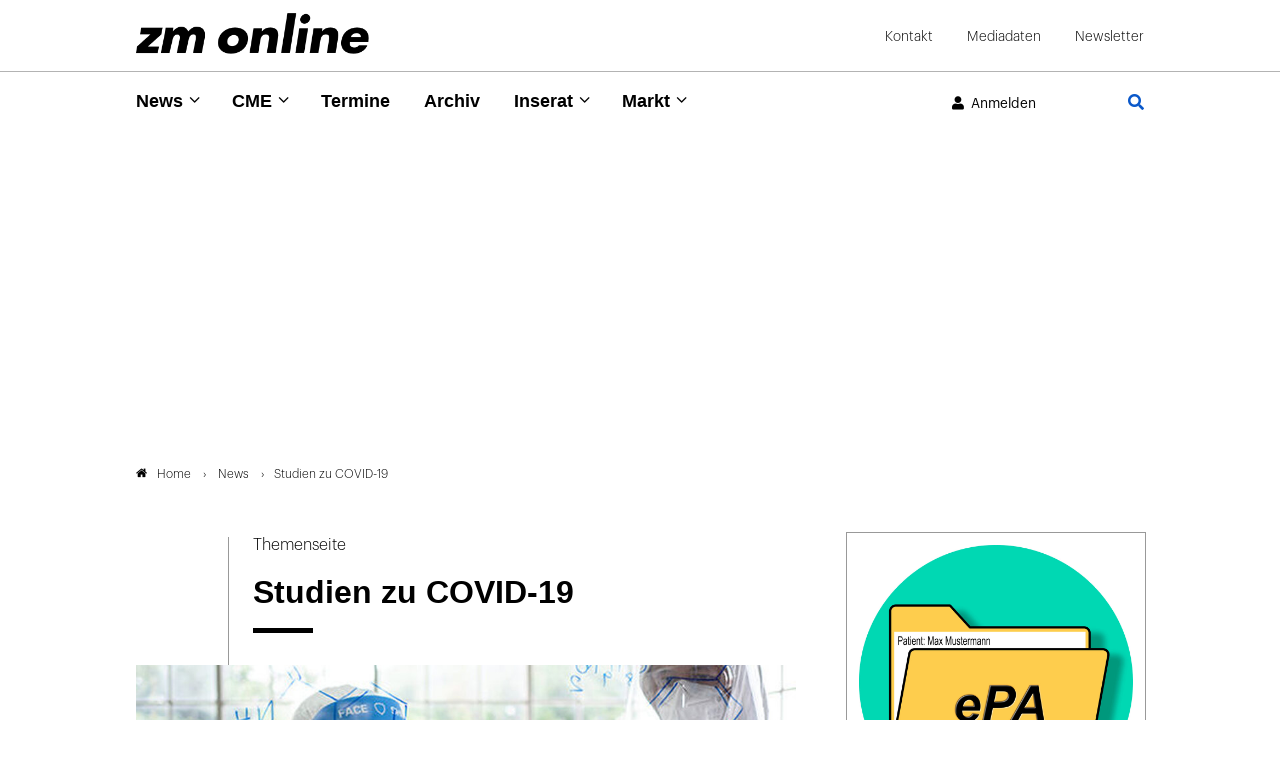

--- FILE ---
content_type: text/html; charset=utf-8
request_url: https://www.google.com/recaptcha/api2/anchor?ar=1&k=6Lfhcd0SAAAAAOBEHmAVEHJeRnrH8T7wPvvNzEPD&co=aHR0cHM6Ly93d3cuem0tb25saW5lLmRlOjQ0Mw..&hl=en&v=PoyoqOPhxBO7pBk68S4YbpHZ&theme=light&size=normal&anchor-ms=20000&execute-ms=30000&cb=y7gf3coonxi6
body_size: 49294
content:
<!DOCTYPE HTML><html dir="ltr" lang="en"><head><meta http-equiv="Content-Type" content="text/html; charset=UTF-8">
<meta http-equiv="X-UA-Compatible" content="IE=edge">
<title>reCAPTCHA</title>
<style type="text/css">
/* cyrillic-ext */
@font-face {
  font-family: 'Roboto';
  font-style: normal;
  font-weight: 400;
  font-stretch: 100%;
  src: url(//fonts.gstatic.com/s/roboto/v48/KFO7CnqEu92Fr1ME7kSn66aGLdTylUAMa3GUBHMdazTgWw.woff2) format('woff2');
  unicode-range: U+0460-052F, U+1C80-1C8A, U+20B4, U+2DE0-2DFF, U+A640-A69F, U+FE2E-FE2F;
}
/* cyrillic */
@font-face {
  font-family: 'Roboto';
  font-style: normal;
  font-weight: 400;
  font-stretch: 100%;
  src: url(//fonts.gstatic.com/s/roboto/v48/KFO7CnqEu92Fr1ME7kSn66aGLdTylUAMa3iUBHMdazTgWw.woff2) format('woff2');
  unicode-range: U+0301, U+0400-045F, U+0490-0491, U+04B0-04B1, U+2116;
}
/* greek-ext */
@font-face {
  font-family: 'Roboto';
  font-style: normal;
  font-weight: 400;
  font-stretch: 100%;
  src: url(//fonts.gstatic.com/s/roboto/v48/KFO7CnqEu92Fr1ME7kSn66aGLdTylUAMa3CUBHMdazTgWw.woff2) format('woff2');
  unicode-range: U+1F00-1FFF;
}
/* greek */
@font-face {
  font-family: 'Roboto';
  font-style: normal;
  font-weight: 400;
  font-stretch: 100%;
  src: url(//fonts.gstatic.com/s/roboto/v48/KFO7CnqEu92Fr1ME7kSn66aGLdTylUAMa3-UBHMdazTgWw.woff2) format('woff2');
  unicode-range: U+0370-0377, U+037A-037F, U+0384-038A, U+038C, U+038E-03A1, U+03A3-03FF;
}
/* math */
@font-face {
  font-family: 'Roboto';
  font-style: normal;
  font-weight: 400;
  font-stretch: 100%;
  src: url(//fonts.gstatic.com/s/roboto/v48/KFO7CnqEu92Fr1ME7kSn66aGLdTylUAMawCUBHMdazTgWw.woff2) format('woff2');
  unicode-range: U+0302-0303, U+0305, U+0307-0308, U+0310, U+0312, U+0315, U+031A, U+0326-0327, U+032C, U+032F-0330, U+0332-0333, U+0338, U+033A, U+0346, U+034D, U+0391-03A1, U+03A3-03A9, U+03B1-03C9, U+03D1, U+03D5-03D6, U+03F0-03F1, U+03F4-03F5, U+2016-2017, U+2034-2038, U+203C, U+2040, U+2043, U+2047, U+2050, U+2057, U+205F, U+2070-2071, U+2074-208E, U+2090-209C, U+20D0-20DC, U+20E1, U+20E5-20EF, U+2100-2112, U+2114-2115, U+2117-2121, U+2123-214F, U+2190, U+2192, U+2194-21AE, U+21B0-21E5, U+21F1-21F2, U+21F4-2211, U+2213-2214, U+2216-22FF, U+2308-230B, U+2310, U+2319, U+231C-2321, U+2336-237A, U+237C, U+2395, U+239B-23B7, U+23D0, U+23DC-23E1, U+2474-2475, U+25AF, U+25B3, U+25B7, U+25BD, U+25C1, U+25CA, U+25CC, U+25FB, U+266D-266F, U+27C0-27FF, U+2900-2AFF, U+2B0E-2B11, U+2B30-2B4C, U+2BFE, U+3030, U+FF5B, U+FF5D, U+1D400-1D7FF, U+1EE00-1EEFF;
}
/* symbols */
@font-face {
  font-family: 'Roboto';
  font-style: normal;
  font-weight: 400;
  font-stretch: 100%;
  src: url(//fonts.gstatic.com/s/roboto/v48/KFO7CnqEu92Fr1ME7kSn66aGLdTylUAMaxKUBHMdazTgWw.woff2) format('woff2');
  unicode-range: U+0001-000C, U+000E-001F, U+007F-009F, U+20DD-20E0, U+20E2-20E4, U+2150-218F, U+2190, U+2192, U+2194-2199, U+21AF, U+21E6-21F0, U+21F3, U+2218-2219, U+2299, U+22C4-22C6, U+2300-243F, U+2440-244A, U+2460-24FF, U+25A0-27BF, U+2800-28FF, U+2921-2922, U+2981, U+29BF, U+29EB, U+2B00-2BFF, U+4DC0-4DFF, U+FFF9-FFFB, U+10140-1018E, U+10190-1019C, U+101A0, U+101D0-101FD, U+102E0-102FB, U+10E60-10E7E, U+1D2C0-1D2D3, U+1D2E0-1D37F, U+1F000-1F0FF, U+1F100-1F1AD, U+1F1E6-1F1FF, U+1F30D-1F30F, U+1F315, U+1F31C, U+1F31E, U+1F320-1F32C, U+1F336, U+1F378, U+1F37D, U+1F382, U+1F393-1F39F, U+1F3A7-1F3A8, U+1F3AC-1F3AF, U+1F3C2, U+1F3C4-1F3C6, U+1F3CA-1F3CE, U+1F3D4-1F3E0, U+1F3ED, U+1F3F1-1F3F3, U+1F3F5-1F3F7, U+1F408, U+1F415, U+1F41F, U+1F426, U+1F43F, U+1F441-1F442, U+1F444, U+1F446-1F449, U+1F44C-1F44E, U+1F453, U+1F46A, U+1F47D, U+1F4A3, U+1F4B0, U+1F4B3, U+1F4B9, U+1F4BB, U+1F4BF, U+1F4C8-1F4CB, U+1F4D6, U+1F4DA, U+1F4DF, U+1F4E3-1F4E6, U+1F4EA-1F4ED, U+1F4F7, U+1F4F9-1F4FB, U+1F4FD-1F4FE, U+1F503, U+1F507-1F50B, U+1F50D, U+1F512-1F513, U+1F53E-1F54A, U+1F54F-1F5FA, U+1F610, U+1F650-1F67F, U+1F687, U+1F68D, U+1F691, U+1F694, U+1F698, U+1F6AD, U+1F6B2, U+1F6B9-1F6BA, U+1F6BC, U+1F6C6-1F6CF, U+1F6D3-1F6D7, U+1F6E0-1F6EA, U+1F6F0-1F6F3, U+1F6F7-1F6FC, U+1F700-1F7FF, U+1F800-1F80B, U+1F810-1F847, U+1F850-1F859, U+1F860-1F887, U+1F890-1F8AD, U+1F8B0-1F8BB, U+1F8C0-1F8C1, U+1F900-1F90B, U+1F93B, U+1F946, U+1F984, U+1F996, U+1F9E9, U+1FA00-1FA6F, U+1FA70-1FA7C, U+1FA80-1FA89, U+1FA8F-1FAC6, U+1FACE-1FADC, U+1FADF-1FAE9, U+1FAF0-1FAF8, U+1FB00-1FBFF;
}
/* vietnamese */
@font-face {
  font-family: 'Roboto';
  font-style: normal;
  font-weight: 400;
  font-stretch: 100%;
  src: url(//fonts.gstatic.com/s/roboto/v48/KFO7CnqEu92Fr1ME7kSn66aGLdTylUAMa3OUBHMdazTgWw.woff2) format('woff2');
  unicode-range: U+0102-0103, U+0110-0111, U+0128-0129, U+0168-0169, U+01A0-01A1, U+01AF-01B0, U+0300-0301, U+0303-0304, U+0308-0309, U+0323, U+0329, U+1EA0-1EF9, U+20AB;
}
/* latin-ext */
@font-face {
  font-family: 'Roboto';
  font-style: normal;
  font-weight: 400;
  font-stretch: 100%;
  src: url(//fonts.gstatic.com/s/roboto/v48/KFO7CnqEu92Fr1ME7kSn66aGLdTylUAMa3KUBHMdazTgWw.woff2) format('woff2');
  unicode-range: U+0100-02BA, U+02BD-02C5, U+02C7-02CC, U+02CE-02D7, U+02DD-02FF, U+0304, U+0308, U+0329, U+1D00-1DBF, U+1E00-1E9F, U+1EF2-1EFF, U+2020, U+20A0-20AB, U+20AD-20C0, U+2113, U+2C60-2C7F, U+A720-A7FF;
}
/* latin */
@font-face {
  font-family: 'Roboto';
  font-style: normal;
  font-weight: 400;
  font-stretch: 100%;
  src: url(//fonts.gstatic.com/s/roboto/v48/KFO7CnqEu92Fr1ME7kSn66aGLdTylUAMa3yUBHMdazQ.woff2) format('woff2');
  unicode-range: U+0000-00FF, U+0131, U+0152-0153, U+02BB-02BC, U+02C6, U+02DA, U+02DC, U+0304, U+0308, U+0329, U+2000-206F, U+20AC, U+2122, U+2191, U+2193, U+2212, U+2215, U+FEFF, U+FFFD;
}
/* cyrillic-ext */
@font-face {
  font-family: 'Roboto';
  font-style: normal;
  font-weight: 500;
  font-stretch: 100%;
  src: url(//fonts.gstatic.com/s/roboto/v48/KFO7CnqEu92Fr1ME7kSn66aGLdTylUAMa3GUBHMdazTgWw.woff2) format('woff2');
  unicode-range: U+0460-052F, U+1C80-1C8A, U+20B4, U+2DE0-2DFF, U+A640-A69F, U+FE2E-FE2F;
}
/* cyrillic */
@font-face {
  font-family: 'Roboto';
  font-style: normal;
  font-weight: 500;
  font-stretch: 100%;
  src: url(//fonts.gstatic.com/s/roboto/v48/KFO7CnqEu92Fr1ME7kSn66aGLdTylUAMa3iUBHMdazTgWw.woff2) format('woff2');
  unicode-range: U+0301, U+0400-045F, U+0490-0491, U+04B0-04B1, U+2116;
}
/* greek-ext */
@font-face {
  font-family: 'Roboto';
  font-style: normal;
  font-weight: 500;
  font-stretch: 100%;
  src: url(//fonts.gstatic.com/s/roboto/v48/KFO7CnqEu92Fr1ME7kSn66aGLdTylUAMa3CUBHMdazTgWw.woff2) format('woff2');
  unicode-range: U+1F00-1FFF;
}
/* greek */
@font-face {
  font-family: 'Roboto';
  font-style: normal;
  font-weight: 500;
  font-stretch: 100%;
  src: url(//fonts.gstatic.com/s/roboto/v48/KFO7CnqEu92Fr1ME7kSn66aGLdTylUAMa3-UBHMdazTgWw.woff2) format('woff2');
  unicode-range: U+0370-0377, U+037A-037F, U+0384-038A, U+038C, U+038E-03A1, U+03A3-03FF;
}
/* math */
@font-face {
  font-family: 'Roboto';
  font-style: normal;
  font-weight: 500;
  font-stretch: 100%;
  src: url(//fonts.gstatic.com/s/roboto/v48/KFO7CnqEu92Fr1ME7kSn66aGLdTylUAMawCUBHMdazTgWw.woff2) format('woff2');
  unicode-range: U+0302-0303, U+0305, U+0307-0308, U+0310, U+0312, U+0315, U+031A, U+0326-0327, U+032C, U+032F-0330, U+0332-0333, U+0338, U+033A, U+0346, U+034D, U+0391-03A1, U+03A3-03A9, U+03B1-03C9, U+03D1, U+03D5-03D6, U+03F0-03F1, U+03F4-03F5, U+2016-2017, U+2034-2038, U+203C, U+2040, U+2043, U+2047, U+2050, U+2057, U+205F, U+2070-2071, U+2074-208E, U+2090-209C, U+20D0-20DC, U+20E1, U+20E5-20EF, U+2100-2112, U+2114-2115, U+2117-2121, U+2123-214F, U+2190, U+2192, U+2194-21AE, U+21B0-21E5, U+21F1-21F2, U+21F4-2211, U+2213-2214, U+2216-22FF, U+2308-230B, U+2310, U+2319, U+231C-2321, U+2336-237A, U+237C, U+2395, U+239B-23B7, U+23D0, U+23DC-23E1, U+2474-2475, U+25AF, U+25B3, U+25B7, U+25BD, U+25C1, U+25CA, U+25CC, U+25FB, U+266D-266F, U+27C0-27FF, U+2900-2AFF, U+2B0E-2B11, U+2B30-2B4C, U+2BFE, U+3030, U+FF5B, U+FF5D, U+1D400-1D7FF, U+1EE00-1EEFF;
}
/* symbols */
@font-face {
  font-family: 'Roboto';
  font-style: normal;
  font-weight: 500;
  font-stretch: 100%;
  src: url(//fonts.gstatic.com/s/roboto/v48/KFO7CnqEu92Fr1ME7kSn66aGLdTylUAMaxKUBHMdazTgWw.woff2) format('woff2');
  unicode-range: U+0001-000C, U+000E-001F, U+007F-009F, U+20DD-20E0, U+20E2-20E4, U+2150-218F, U+2190, U+2192, U+2194-2199, U+21AF, U+21E6-21F0, U+21F3, U+2218-2219, U+2299, U+22C4-22C6, U+2300-243F, U+2440-244A, U+2460-24FF, U+25A0-27BF, U+2800-28FF, U+2921-2922, U+2981, U+29BF, U+29EB, U+2B00-2BFF, U+4DC0-4DFF, U+FFF9-FFFB, U+10140-1018E, U+10190-1019C, U+101A0, U+101D0-101FD, U+102E0-102FB, U+10E60-10E7E, U+1D2C0-1D2D3, U+1D2E0-1D37F, U+1F000-1F0FF, U+1F100-1F1AD, U+1F1E6-1F1FF, U+1F30D-1F30F, U+1F315, U+1F31C, U+1F31E, U+1F320-1F32C, U+1F336, U+1F378, U+1F37D, U+1F382, U+1F393-1F39F, U+1F3A7-1F3A8, U+1F3AC-1F3AF, U+1F3C2, U+1F3C4-1F3C6, U+1F3CA-1F3CE, U+1F3D4-1F3E0, U+1F3ED, U+1F3F1-1F3F3, U+1F3F5-1F3F7, U+1F408, U+1F415, U+1F41F, U+1F426, U+1F43F, U+1F441-1F442, U+1F444, U+1F446-1F449, U+1F44C-1F44E, U+1F453, U+1F46A, U+1F47D, U+1F4A3, U+1F4B0, U+1F4B3, U+1F4B9, U+1F4BB, U+1F4BF, U+1F4C8-1F4CB, U+1F4D6, U+1F4DA, U+1F4DF, U+1F4E3-1F4E6, U+1F4EA-1F4ED, U+1F4F7, U+1F4F9-1F4FB, U+1F4FD-1F4FE, U+1F503, U+1F507-1F50B, U+1F50D, U+1F512-1F513, U+1F53E-1F54A, U+1F54F-1F5FA, U+1F610, U+1F650-1F67F, U+1F687, U+1F68D, U+1F691, U+1F694, U+1F698, U+1F6AD, U+1F6B2, U+1F6B9-1F6BA, U+1F6BC, U+1F6C6-1F6CF, U+1F6D3-1F6D7, U+1F6E0-1F6EA, U+1F6F0-1F6F3, U+1F6F7-1F6FC, U+1F700-1F7FF, U+1F800-1F80B, U+1F810-1F847, U+1F850-1F859, U+1F860-1F887, U+1F890-1F8AD, U+1F8B0-1F8BB, U+1F8C0-1F8C1, U+1F900-1F90B, U+1F93B, U+1F946, U+1F984, U+1F996, U+1F9E9, U+1FA00-1FA6F, U+1FA70-1FA7C, U+1FA80-1FA89, U+1FA8F-1FAC6, U+1FACE-1FADC, U+1FADF-1FAE9, U+1FAF0-1FAF8, U+1FB00-1FBFF;
}
/* vietnamese */
@font-face {
  font-family: 'Roboto';
  font-style: normal;
  font-weight: 500;
  font-stretch: 100%;
  src: url(//fonts.gstatic.com/s/roboto/v48/KFO7CnqEu92Fr1ME7kSn66aGLdTylUAMa3OUBHMdazTgWw.woff2) format('woff2');
  unicode-range: U+0102-0103, U+0110-0111, U+0128-0129, U+0168-0169, U+01A0-01A1, U+01AF-01B0, U+0300-0301, U+0303-0304, U+0308-0309, U+0323, U+0329, U+1EA0-1EF9, U+20AB;
}
/* latin-ext */
@font-face {
  font-family: 'Roboto';
  font-style: normal;
  font-weight: 500;
  font-stretch: 100%;
  src: url(//fonts.gstatic.com/s/roboto/v48/KFO7CnqEu92Fr1ME7kSn66aGLdTylUAMa3KUBHMdazTgWw.woff2) format('woff2');
  unicode-range: U+0100-02BA, U+02BD-02C5, U+02C7-02CC, U+02CE-02D7, U+02DD-02FF, U+0304, U+0308, U+0329, U+1D00-1DBF, U+1E00-1E9F, U+1EF2-1EFF, U+2020, U+20A0-20AB, U+20AD-20C0, U+2113, U+2C60-2C7F, U+A720-A7FF;
}
/* latin */
@font-face {
  font-family: 'Roboto';
  font-style: normal;
  font-weight: 500;
  font-stretch: 100%;
  src: url(//fonts.gstatic.com/s/roboto/v48/KFO7CnqEu92Fr1ME7kSn66aGLdTylUAMa3yUBHMdazQ.woff2) format('woff2');
  unicode-range: U+0000-00FF, U+0131, U+0152-0153, U+02BB-02BC, U+02C6, U+02DA, U+02DC, U+0304, U+0308, U+0329, U+2000-206F, U+20AC, U+2122, U+2191, U+2193, U+2212, U+2215, U+FEFF, U+FFFD;
}
/* cyrillic-ext */
@font-face {
  font-family: 'Roboto';
  font-style: normal;
  font-weight: 900;
  font-stretch: 100%;
  src: url(//fonts.gstatic.com/s/roboto/v48/KFO7CnqEu92Fr1ME7kSn66aGLdTylUAMa3GUBHMdazTgWw.woff2) format('woff2');
  unicode-range: U+0460-052F, U+1C80-1C8A, U+20B4, U+2DE0-2DFF, U+A640-A69F, U+FE2E-FE2F;
}
/* cyrillic */
@font-face {
  font-family: 'Roboto';
  font-style: normal;
  font-weight: 900;
  font-stretch: 100%;
  src: url(//fonts.gstatic.com/s/roboto/v48/KFO7CnqEu92Fr1ME7kSn66aGLdTylUAMa3iUBHMdazTgWw.woff2) format('woff2');
  unicode-range: U+0301, U+0400-045F, U+0490-0491, U+04B0-04B1, U+2116;
}
/* greek-ext */
@font-face {
  font-family: 'Roboto';
  font-style: normal;
  font-weight: 900;
  font-stretch: 100%;
  src: url(//fonts.gstatic.com/s/roboto/v48/KFO7CnqEu92Fr1ME7kSn66aGLdTylUAMa3CUBHMdazTgWw.woff2) format('woff2');
  unicode-range: U+1F00-1FFF;
}
/* greek */
@font-face {
  font-family: 'Roboto';
  font-style: normal;
  font-weight: 900;
  font-stretch: 100%;
  src: url(//fonts.gstatic.com/s/roboto/v48/KFO7CnqEu92Fr1ME7kSn66aGLdTylUAMa3-UBHMdazTgWw.woff2) format('woff2');
  unicode-range: U+0370-0377, U+037A-037F, U+0384-038A, U+038C, U+038E-03A1, U+03A3-03FF;
}
/* math */
@font-face {
  font-family: 'Roboto';
  font-style: normal;
  font-weight: 900;
  font-stretch: 100%;
  src: url(//fonts.gstatic.com/s/roboto/v48/KFO7CnqEu92Fr1ME7kSn66aGLdTylUAMawCUBHMdazTgWw.woff2) format('woff2');
  unicode-range: U+0302-0303, U+0305, U+0307-0308, U+0310, U+0312, U+0315, U+031A, U+0326-0327, U+032C, U+032F-0330, U+0332-0333, U+0338, U+033A, U+0346, U+034D, U+0391-03A1, U+03A3-03A9, U+03B1-03C9, U+03D1, U+03D5-03D6, U+03F0-03F1, U+03F4-03F5, U+2016-2017, U+2034-2038, U+203C, U+2040, U+2043, U+2047, U+2050, U+2057, U+205F, U+2070-2071, U+2074-208E, U+2090-209C, U+20D0-20DC, U+20E1, U+20E5-20EF, U+2100-2112, U+2114-2115, U+2117-2121, U+2123-214F, U+2190, U+2192, U+2194-21AE, U+21B0-21E5, U+21F1-21F2, U+21F4-2211, U+2213-2214, U+2216-22FF, U+2308-230B, U+2310, U+2319, U+231C-2321, U+2336-237A, U+237C, U+2395, U+239B-23B7, U+23D0, U+23DC-23E1, U+2474-2475, U+25AF, U+25B3, U+25B7, U+25BD, U+25C1, U+25CA, U+25CC, U+25FB, U+266D-266F, U+27C0-27FF, U+2900-2AFF, U+2B0E-2B11, U+2B30-2B4C, U+2BFE, U+3030, U+FF5B, U+FF5D, U+1D400-1D7FF, U+1EE00-1EEFF;
}
/* symbols */
@font-face {
  font-family: 'Roboto';
  font-style: normal;
  font-weight: 900;
  font-stretch: 100%;
  src: url(//fonts.gstatic.com/s/roboto/v48/KFO7CnqEu92Fr1ME7kSn66aGLdTylUAMaxKUBHMdazTgWw.woff2) format('woff2');
  unicode-range: U+0001-000C, U+000E-001F, U+007F-009F, U+20DD-20E0, U+20E2-20E4, U+2150-218F, U+2190, U+2192, U+2194-2199, U+21AF, U+21E6-21F0, U+21F3, U+2218-2219, U+2299, U+22C4-22C6, U+2300-243F, U+2440-244A, U+2460-24FF, U+25A0-27BF, U+2800-28FF, U+2921-2922, U+2981, U+29BF, U+29EB, U+2B00-2BFF, U+4DC0-4DFF, U+FFF9-FFFB, U+10140-1018E, U+10190-1019C, U+101A0, U+101D0-101FD, U+102E0-102FB, U+10E60-10E7E, U+1D2C0-1D2D3, U+1D2E0-1D37F, U+1F000-1F0FF, U+1F100-1F1AD, U+1F1E6-1F1FF, U+1F30D-1F30F, U+1F315, U+1F31C, U+1F31E, U+1F320-1F32C, U+1F336, U+1F378, U+1F37D, U+1F382, U+1F393-1F39F, U+1F3A7-1F3A8, U+1F3AC-1F3AF, U+1F3C2, U+1F3C4-1F3C6, U+1F3CA-1F3CE, U+1F3D4-1F3E0, U+1F3ED, U+1F3F1-1F3F3, U+1F3F5-1F3F7, U+1F408, U+1F415, U+1F41F, U+1F426, U+1F43F, U+1F441-1F442, U+1F444, U+1F446-1F449, U+1F44C-1F44E, U+1F453, U+1F46A, U+1F47D, U+1F4A3, U+1F4B0, U+1F4B3, U+1F4B9, U+1F4BB, U+1F4BF, U+1F4C8-1F4CB, U+1F4D6, U+1F4DA, U+1F4DF, U+1F4E3-1F4E6, U+1F4EA-1F4ED, U+1F4F7, U+1F4F9-1F4FB, U+1F4FD-1F4FE, U+1F503, U+1F507-1F50B, U+1F50D, U+1F512-1F513, U+1F53E-1F54A, U+1F54F-1F5FA, U+1F610, U+1F650-1F67F, U+1F687, U+1F68D, U+1F691, U+1F694, U+1F698, U+1F6AD, U+1F6B2, U+1F6B9-1F6BA, U+1F6BC, U+1F6C6-1F6CF, U+1F6D3-1F6D7, U+1F6E0-1F6EA, U+1F6F0-1F6F3, U+1F6F7-1F6FC, U+1F700-1F7FF, U+1F800-1F80B, U+1F810-1F847, U+1F850-1F859, U+1F860-1F887, U+1F890-1F8AD, U+1F8B0-1F8BB, U+1F8C0-1F8C1, U+1F900-1F90B, U+1F93B, U+1F946, U+1F984, U+1F996, U+1F9E9, U+1FA00-1FA6F, U+1FA70-1FA7C, U+1FA80-1FA89, U+1FA8F-1FAC6, U+1FACE-1FADC, U+1FADF-1FAE9, U+1FAF0-1FAF8, U+1FB00-1FBFF;
}
/* vietnamese */
@font-face {
  font-family: 'Roboto';
  font-style: normal;
  font-weight: 900;
  font-stretch: 100%;
  src: url(//fonts.gstatic.com/s/roboto/v48/KFO7CnqEu92Fr1ME7kSn66aGLdTylUAMa3OUBHMdazTgWw.woff2) format('woff2');
  unicode-range: U+0102-0103, U+0110-0111, U+0128-0129, U+0168-0169, U+01A0-01A1, U+01AF-01B0, U+0300-0301, U+0303-0304, U+0308-0309, U+0323, U+0329, U+1EA0-1EF9, U+20AB;
}
/* latin-ext */
@font-face {
  font-family: 'Roboto';
  font-style: normal;
  font-weight: 900;
  font-stretch: 100%;
  src: url(//fonts.gstatic.com/s/roboto/v48/KFO7CnqEu92Fr1ME7kSn66aGLdTylUAMa3KUBHMdazTgWw.woff2) format('woff2');
  unicode-range: U+0100-02BA, U+02BD-02C5, U+02C7-02CC, U+02CE-02D7, U+02DD-02FF, U+0304, U+0308, U+0329, U+1D00-1DBF, U+1E00-1E9F, U+1EF2-1EFF, U+2020, U+20A0-20AB, U+20AD-20C0, U+2113, U+2C60-2C7F, U+A720-A7FF;
}
/* latin */
@font-face {
  font-family: 'Roboto';
  font-style: normal;
  font-weight: 900;
  font-stretch: 100%;
  src: url(//fonts.gstatic.com/s/roboto/v48/KFO7CnqEu92Fr1ME7kSn66aGLdTylUAMa3yUBHMdazQ.woff2) format('woff2');
  unicode-range: U+0000-00FF, U+0131, U+0152-0153, U+02BB-02BC, U+02C6, U+02DA, U+02DC, U+0304, U+0308, U+0329, U+2000-206F, U+20AC, U+2122, U+2191, U+2193, U+2212, U+2215, U+FEFF, U+FFFD;
}

</style>
<link rel="stylesheet" type="text/css" href="https://www.gstatic.com/recaptcha/releases/PoyoqOPhxBO7pBk68S4YbpHZ/styles__ltr.css">
<script nonce="m3ycuOhdlOfFCzXil8Zqaw" type="text/javascript">window['__recaptcha_api'] = 'https://www.google.com/recaptcha/api2/';</script>
<script type="text/javascript" src="https://www.gstatic.com/recaptcha/releases/PoyoqOPhxBO7pBk68S4YbpHZ/recaptcha__en.js" nonce="m3ycuOhdlOfFCzXil8Zqaw">
      
    </script></head>
<body><div id="rc-anchor-alert" class="rc-anchor-alert"></div>
<input type="hidden" id="recaptcha-token" value="[base64]">
<script type="text/javascript" nonce="m3ycuOhdlOfFCzXil8Zqaw">
      recaptcha.anchor.Main.init("[\x22ainput\x22,[\x22bgdata\x22,\x22\x22,\[base64]/[base64]/[base64]/[base64]/[base64]/UltsKytdPUU6KEU8MjA0OD9SW2wrK109RT4+NnwxOTI6KChFJjY0NTEyKT09NTUyOTYmJk0rMTxjLmxlbmd0aCYmKGMuY2hhckNvZGVBdChNKzEpJjY0NTEyKT09NTYzMjA/[base64]/[base64]/[base64]/[base64]/[base64]/[base64]/[base64]\x22,\[base64]\\u003d\x22,\[base64]/DtmVTJ8KZwoAjw5AyDXzCsF1fe1wRADvCklFXahjDizDDk2N4w5/DnWJ/w4jCv8KyaWVFwoTCiMKow5F2w6l9w7R6esOnwqzCkwbDmlfCmW9dw6TDtHDDl8Ktwr4Uwrk/[base64]/KMOAwpXCqXzCujXDj2/CmzLCqC1mAMKBI0V2HDIuwppga8OMw6cqS8K/YxoCamLDpRbClMKyIC3CrAQkF8KrJWLDu8OdJWLDu8OJQcOlOhguw6PDmsOidQvCkMOqf2PDrVs1wqNbwrpjwqI+wp4jwpk1e3zDnknDuMODNg0IMCLCusKowrkSNUPCvcOaQB3CuRTDscKOI8KbGcK0CMO8w6lUwqvDjkzCkhzDvCI/[base64]/[base64]/Ej85KMO8wqzDv8OQRsK5w4h/wq4rbMK2wqwBEsKeBmAQB0hhwqnCn8Ofwp/CgMOnYCUMw607YMK8RzXCpn7CkMKDwpYvJVcMwoo8w5BoScORBcOVw4ATZl5Odw7CoMKLb8OPfsKJOMOawqYFwrtPwoHDisKXw4AkF17CjcK9w7o/GEfDuMOuw6DCp8OFw71+wooVQ0jDhSDCgQDCpsO0w7vCuQkpWMKYwpzDnDx7HRzCtx4Hwpt+BsKoVHRQaHfCq3Jlw7Nrwo/[base64]/CtWTClcOUwqg5w5tRTVwpw70Ww6/CpgXCimEeLsOZGmcywpNmPcK0CsO+wrTCkyUdwqN/w6LCtEzCjkLDqcO9O3vDhT3Cs1Vdw7g1dS3Di8K3wr02GMOXw5PCiGrDsn7CgwB9c8OPcsOHScOTFDkiBHtuwoAkworCtiEsG8OUwrbDr8KgwoItVMOTasK/[base64]/[base64]/[base64]/S8OiwqPCvwrDq1s2wpR1w6jDvsKvw7gfw4XCtsOLUS8Yw4ohU8KKUgjDvsOlPsKZTB9vw47DvyLDssKiTURxMcOtwq3DrzULwp/CvsOdwplTw4DCmAFxU8KdF8OAOk7DrMK3R2ACwoZcXMONG0TDg3t0wp4Lwqk3wqoGRAXCgyXCjG7DjifDm2vDlMKXDThXeTs8wr3Dv2grw53Cp8OXw6VMwpjDqsO8IUYow4RVwpNvUMKOfXrCpAfDmsKPYxVuDFXDkMKbSDjCsUwdw54/[base64]/w7rCiycQKcKWwoJeT8OQAsKYwoHDk2Iqw5bCmsKCwoFEw5QAV8Onwr7CnlvDh8OLwoDCi8O1X8KdYybDiQ3DnT/[base64]/[base64]/di9Vwr7Cj1AibMOwQyNgw4Etw5bCq3vDpkrDp0/DocO/wrMZwqpXw6DCksK4TMOoeWHCncKDwqgcw6BPw7dOw4ZAw4sqwoVLw5ktck9Xw7h4KGoNfQDCr3kVw4TDl8Kjwr/CrcKwT8KeEMOvw6pBwqpIWUjDkBQ7PCkBwqXDmyFDw6TDm8Kdw4g1fwMLwpHCkcKTQXfCrcKyLMKVCQjDiEcYeDDDrsOTQUV/bsKdaWrDscKBbsKXZyPCqmoKw7vDrMOJMsOpwpjDqQjCksKoFVDChhUEw4o6w5AbwpwHVcKRHgMQDRoXw5dfLh7DkcODHMOGwoXCgcKQwqMMRnDDt3jCvFJGT1bDtMKfEMOxwrAQQMKYC8KhfcK/wowbXAcUcR3Cj8OCw640wqDChsKtwoMvwo52w4pfPMKMw407QMKEw449IlLDiwQeNm/DqHnDijoKw4nCuyjDlcKKw6zClBQqbcKXC3YXU8KlBsOowq7CkcOWw4w/wr3Ch8OvXRDDmmN4w5jDq2NAecK2wrFzwojCmiPCi3VbUgVkw4jDl8OIwoRbwrF+worDm8OpPHXDp8K0w6tgwrMMF8OGZjXCtsO/[base64]/Clh3Dv2XDlsKcSi7DqcKqJcKbwq3DhcKnX8OeHcKyw6MjFG8Ww6LDtlfCt8KDw77CvS/CminDhSNow4fCs8O5wqANZcKow4fCmzvDosO5LwbDqMO/[base64]/wpAeBcOJw5kbw6nDqnpWNVLDqcK9w4cuw6YdGjlHw5bDoMKfS8OgTDfDpcO5w6jChsOxw77CgsKJwrfCpR3Dn8KTw4YowoPCjMKxI3rCrTl5asKgw5DDncOowoJGw65AV8K/w5RMFcK8asO8wpnDrTlVw4PDjcOyYsOEwpxVFAANwpR2wqrCpsO5wo3Dpg7Dq8OKNwLDjMOHwqfDiW8tw6ZTwr1sd8KJw7dVwrvCrSYkWDtvwpbDg2HCsCFbwoQ+w7vCssKWF8KOw7AFwqNOK8Ocw5FZwrxyw6rDi1DCncKkw5tcUgg/w5xPMTXDiGrDsEpxEC9fwqRDE2Zywp0ZA8KnacKJwoXCqWHCrMK2w5jDrsOPwp1QSAHCkB53wqcIEsOiwqXChS0gWmzClsKgIsOuNyggw4HCqXPCqElBwpFFw7LCmcOFZxxvD3x4QMO2WMKuJsK3w6/ChcKSwqw6wrAeY0HCjsOZBCcYwqXCtcOWTTEbG8K/CXnClXEQwpcbM8OFw60gwr9pI3VsDgA3w6oTcMKUw7bDrTk8cSTChMKoERnCmsKuw6kTIBxrQVbCiTXDtcKnw6nCmcOXUcO9w5lVwrvCs8KkfsO2K8K8XkVyw5kNNcOfwogyw6fDjE3Dp8KNH8Klw7jChX7Cqj/[base64]/[base64]/DoMKhdWfDtX4WOynDiSDDgMOWw7k5W24bMsOqw4vCn1VGwrDCqMOcw648wpdMw44WwpgBLsKbwp/Ch8Oew6EHPBVVfcK5WkDCtcKcIsKyw6Mww6ABw4F9XUgGwpbCq8OXw5nDlwkLw7haw4Nbw54uwpHDrG3CowTDqsK1TBfCp8OzfnHCqsKEGkPDksOha1RffUtEwrjCpRIewrokw5Ztw5Qhw5pLcwvCiHkAKcOMw4/[base64]/[base64]/DsSgYw6bDncKzwpjCvMO8w40hA0MyLMKWe8KQw7HDusK7PRbDhMKWw7EAaMKwwpZUw7Mdw7HCncOPI8KcdmUuVMKVdRbCu8KfMH9XwoU7wp9oVMOhQsK1ZTAaw7Ulwr/ClcKGYXDDnMKfwoXCukI2R8KaeUhFZcO1IjvCicOdf8KAZcKrMlTCnBnDsMKYehQUTg4mwooeMzQ2w5DDgy/CsRLClAHChBw0ScO/HXQVw4VLwonDv8KSw7vDjMK/ZRd5w5HDuCB3w6soTWZrWiXDmgfCjE3DrMOkwrcwwoXDgMORw50dPzE0CcO+w5PCrnXDr27CjsKHHMKewrzDlnzCs8K3D8Kxw64sKgIcdcO7w5FxGkzDscOuDsODw4TDlERuRDDDs2QYwohGwq/CsATCoGcqwp3DscOjw5MzwpTDomAjC8KsKnoXwoRyRcK7fxbCgcKJYFfDnlw8wpxjbMKmLsOMw6c/bsKEfXvDolhyw6VUwrNACS5Ib8OkZ8OFwrESfMKqfMK4VnF1w7fDsFjDrsOKwptzLHheNh8Cw6bCisO4w5TCkcOtWmTDpGRQdsKewpMLI8O3w7fCvT8Ww5bCjMKCJgxVwoYYdcOSdcK5w4NFbRHDq28fTsO4E1fCp8KVO8KreHfDpn/[base64]/[base64]/[base64]/DkSXDoQIVJwXCqV86a1nDvzzCnGrDiSvDgcK3wrN/w7jClsOxwq4Xw4wudE87wrkLFcOGZMO3HMKQwo4Gw4kIw7DCizPDj8KSU8Okw57CvcOdw7x4RnDCtw7CoMOpwrPDmww3Uw1WwqdLCMKyw5ppY8O/wr0UwohwSsO1HSBuwrfDmMKxAMO8w6xJSFjCrwbCigLClikHVz/[base64]/DpcKSZVrDrUZpPB/DrMO1wpLDp8OBw7HCuy/CtsOAKFvCksKfwpUIw4nCp391w6cAGsKDVMOtwq/[base64]/CrsKKIMOpHcK/w5fCocKtTinCvhTCmsK7w405wrZ5w5BcVFskBgF+w4fCiTDDqFh8dCkTw4wHW1M6PcO6YiMJw6cqNgIEwqYjV8KDdcKiXD/DiSXDtsKrw6bDu23DpsOrMToxAXvCv8Ojw63DscK+TMKUOMKWw5TDtF7DhsK6WBbCpcKjAsOowqvDnMOWWTvCmi/[base64]/CucOTMsOswozCq8KDUXTDqcKuwp0Qw6gsw4Zmcl0GwolKYFQ0C8Oic2vCvgISNn4Lw7XDt8O8ccONdsO9w48jw7RNw4LCt8OnwrPCmsKoAxTDrljDkTJCPTzDpsOpwrkXaS5Kw7/Cr3V6wqPCqsKBL8Okwqg5w4lcwrJKw5F1woHDgG3Cgm/CkjPCvznDqwxSP8OeVsOXcV7DixPDuy4ZC8OJwoDCp8Kmw7g1asOaC8OUw6TCrcK1N0DCqsOGwr8WwqJGw4TDrMOObU/[base64]/[base64]/RsKUfF/DvcKuw7DCr3jDvQ7CvMK8woHCgsOpV8O2wrjCq8O1L1DCmGbDgyvDq8Kkw55kw4LDiC4nw4Jawr9TEsKawq/CqhLCp8KuPcKFLQ1ZF8OMQiDCtMO1PgJDEsKZN8KZw41JwpDCijRHHMODwq83aCXDtcKEw7XDlMKfwqV/w7HCmXQ2XcKvw5huYAzDs8KEW8KSwoDDs8OkasOkb8KEw7IUTHZpwpDDohpUEMOiwrnCuAUxVsKLwp9WwqY7BggwwrBfPTdKwrBqwoExfRxyw47Dh8OQwpgIwoRaD1XCp8OnEjPDtsKxdMODwrLDlhcffcKtw7AcwoElwpdPwqsENEnDojXDi8OqP8OHw4cbS8KAwq/ChMOQwoF2wpMibmNJwrLCo8OrWGNCVS7Cr8ONw4wAw6c6c0ABw5TCpsOSwpnDn1/DicOuwpAwHcOoR3ggJiB6wpLCuVjCqsObd8OnwqMyw5l4w4lGXX/CnF9GIm5HfFXCgXbDv8OewqY9wqnCicOUccK+w5I3w7LDtGjDlR7CkRIvW3g6FMOmOG1lwprCullxFMOsw49+BWzCq3xnw6Q5w4ZOcA/Dgz9xw5zDrcK+wrYnCMKRw6MIaTHDpTJZBXBYwr3CoMKWV38+w7DDh8Kzw5/Cj8OnF8Ktw4fDvsOWw55bw6/DhsOVw4slw5jCl8K1w7zDmD52w6/CsQ/DqcKzKkrCkljDnELDih9uM8KfBQ/Drzxmw61Sw6FEw5bDjT9Jw58Dwo3DoMOQw7R7w57CtsKuLhktPsKWRsOtIMKiwqPDglrChSDCsCEzwovDsXzDpnJORMOUw7/DpMO5w43CmMOVwprCpMOHasOfwrDDikvCsTfDsMOYV8KrHMKmHSNpw5DDsW/DvcO0FcOCTcKcMCd7H8OLSMOqIizDvgVZHsKTw7TDtcOBw6DCum0aw7sqw6l9w6xTwqLCkAXDkClRw7jDhBrCmcO3fAt9wp1tw7s/woUdAMKiwphqGcKpwovCucKyfsKaSnNFw77CvMKzGjBKXG/CisK9w77CugbDskHCg8K4G2vCjMONw63DtQo0SMKVwqV4Sy42XMONwrfDsz7DlSY/wqZdSMKCbAgQw7jDtMOaFGI2H1fDm8K+GCXCu2jCisOCcMOedDgiwoBbBcKEwpXClGxQLcODEcKXHHLDr8Ozwrh/[base64]/Dq3bDsk90w6LDjQjCksOiw7A2DMKFw5NAwqxqwrTDqsOtwrTCkMK/NMKybgs1RMKXGyJYfMKfw6bCiSrCmcOzw6LCtcOjLivDqSE4QcOEIiPCmsO8D8OLXyPCn8OmQMOBWcKlwrjDrwlTwoE+wrnDusKlwqJ/S1nDr8O1w7lxMBl4w4Y0DMOMPizDm8K4SFBDw4TCo1w+H8OvQzTDvMO4w4rCiQHCnlbCgMOhw7DChmgITMK6PkXCki7DvMKMw5B6wpXCtsOawpAnEm3DpAgbwqYMOsKlbn1LXMKdwp14e8OHwrHCpcOGHU7CnMKawpzCixjCkcOHw5/DkcOuw54EwrhHExlzw6/[base64]/CncOTwoMmLMOJwqTCqMKeYl3DjcKCZgliw6ZALnHCm8OfC8OfwpDCpsK/w7zCsHsuw7vCnsO7wpskw6bCpwvDn8OIwo/[base64]/DmFY2CHN5wrIEwrHDisK1w4tBQ8Ocwpxmw5zCvCYQwovCq3HDscKOPDltwo9AI3hJw4rCvW3DsMKAB8KTD3AHI8KMw6DCgQvDnsK0AcKvw7fCsVrDnQt/NMKRf2bDksKIw5ojwoLCvTLDkE1hwqRxTgjCl8KuJsOtwoTDpgEQHy0jb8KSQMKYFBLCm8OhFcKqw5phVMOawrIOZ8OSwps1fxTDhsOCw73DsMO4wqUGQ1tJwonDmWMvV2fDpSQkwopXwrHDrGtawq4vGnsDw5ISwq/DscKHw7XDgihXwrAnLsKPw6M8KcKiwqXDucKnacK4wqACWEJKw63DlsOsMT7Dg8KxwpFOw5/DtGQ6wpdOccO+wqTCvcK7A8KYHBnCpgt+V23CjMKlFF3Dh1fDjcKVwqHDsMOow7sRRhjCnG/CvG0KwqF9asKECcKSA0PDl8KhwqQmwoZgU0/[base64]/CgghCw6/DvxXDvUAiwoQHw6LCmXMMckAew7LDmmkRwpzDlMK8w7EPwr04w4HCk8KwaHAxEwPDin9KQ8OgJsO/dGXCkcO+Z1t2w4fDlsOnw7nChCbDqsKJU1UZwo5MwpXCm0rDscOMw6DCocK6wrDDjcK0wrNcMcKVGFs/wpkYD0xvw5Vnwr/[base64]/WRl4w5gEwrh6w5Erw4YLwqvDmDnDuHHCsMObwq5JFUhiwonDrMKmbMOPQ3skwptGYjAAF8KcaSMFGMOSMMOMwpPDssKvbXPCrsKmQgtgfHtUw5DCnTfDgX/CuVwgcsKpWDDDj2FnWcKuSMOIBsOsw67DtcKYCkQBw7jCk8OCw7ZeVkpbBDPCmDxnw6bCjcKARmfCtXtCHB/DuFPDmMK+MQRHaVbDjRx1w70EwqDCrsKZwo7DtVjDr8KbEsOfw5fCljwDw6jCsHjDiQU5A1vCoFUywo8SQ8Oxw7sfwolMw7I/wocjw5oMA8O8w4cVw4nDoig9FArCjsKoRcOeAcOdw4s/FcKufgnCi0cqwqvCsg/[base64]/[base64]/CpxPDk2TDpsOlcRskG8Kuw4hIw5zCvXbDt8O7J8K8eR/DvlbDoMKmLsOMMVA2w6cELcOEwpMADcOaBzp9wqXCuMOnwoF3wrsSambDn3Mjwp3DgcKawo7Ds8KDwrREOzzCusKnc04Rwp/DrMKXCT04f8ODwrbCukzDpcO9dlIbwp/CusKvHcO6bRLDn8OGw5vDu8Oiw63DqUttw4p/Xhdzw45LS1AzHWbClMOSJGXCpmjCiU3DqMOrDFLCl8KCEi/Dnl/Ct2VUAMOVwrTDsUDDt0g1W0DCs2/[base64]/[base64]/DpsKcw6fCglnCtsKYMsKBfMKUwqZIwoYFwo3DsDnCklXCtsKUw5M7QklZYsKQwpzDsnfDv8KIPhXDkXoUwpjCksOLwqoSwrjCtMOvwofDlg7DtFo+SyXCoUYGH8OYD8O/w5s1e8K2ZMOVDHgVw7vCi8OuQAzDksKZwqInDCzDpcK+wp1gw48wcsO3C8KxTT/CjQs/K8Kdw7DClxVaWsK2GsOywrImHMKzwpsUXFo5wrQsPETCrsKew7AYeS/CnFETPS7DiG0gKsOtwqXChyADw5TDlsOSw5IuMsKuw63CsMO0CcKuw6rDriDDkQ0Db8KSwrc4w6dcMMKMwpoQZcKcw5DCm2xMOTXDqnoeSnZuw5nCoHzCtMKgw7nDvXp/[base64]/Dl8KKHMKewrc1agvDi3E/UibDhFFRccO2NcOyJhfCknbDm07CmjDDqxTCv8O3KyZzw5XDjMOtOUfChcK1csO1wrkuwqXDs8OiwrDCtMOcw6/CtcO+MMK6Dn/[base64]/DnjCtsKIw6QCwo3CqsOdw7TDp1zDnMK7wqrDpxDCjcKTw6LCrXbDrMOqZy3CmcOJwq3DjFjChjvDgwY3w5khHsOIQ8OywqjCmwLCnsOmw7dwbcKwwqXCkMK0VDszwqbCiy7ChcKCwq0qwrpCOcOGJMKEOsKMaiEzw5d9FsK0w7LCrVTCvUVewr/CgMO4B8OIw6o5G8Kcez0rwphzwoY+PMKBHcKpW8OGRmYiwpfCpcO0AXcUfnkJGyR6S3PDhlcME8OBeMKpwrrDr8K0bAdgGMODRCQkKcKEw6PDiSdEwq1qUBDCpndMXkfDqcOswp7DrMKFCyfCglR4YBDCqnnCnMKAJFfDmFA/wonDnsKKw6bCsBHDj2UWwpzCtsO/wqkaw6/CoMOwIsOdVcKuw5fCosOcFzVtK0PCgMOIIsOvwo8WGMKuPBLDs8OxAMKHcRbDkwnCvcOTwqTCg1/CjMKyUcOQw5DCiwc6NRzCtigQwrHDvMOZacOdR8K5H8KrwqTDl2rCk8O4wpPCtsK3e0NXw4HCu8OgwoDCvj0ebMOAw6/Cjxd8woTDhcKow6TCo8OLwoXDs8OlPMOqwpHCgEnDrnzDkDAJw5AXwqrCvlhrwrfDrcKMw7HDgxVLOxd2A8OpYcOmVsOQa8KJW05jwrVzw7gRwrVPCl/DuzwnO8KPBcK6w6ksw7TDrcKIYhHCm3U+woAfwpDClwhiwq1hw6gTOh/Dg1BaKUZ0w7jCn8OCCsKBGnvDk8OfwrJJw4TDlMOGDMK9wqpkwqUkZj1LwoBOFFzDvhjCuyTDkE/DqjjDvUFqw6XDuBLDmcORw57CnibCrsOfRhZwwqFXw6Mkwp7DqsOxUCBhwrw3wqZib8K6Y8ObZcKyUU5jesK3ExXCjMKKeMKrcD9+wp/[base64]/WcOze8OMwqPDvcKEw73Ci1/DjQl3NMOOC8K0f8KEDsO9w6/[base64]/Co8OqXjtLwqLDnsOBcGjDg012w5jDnyonwq5dL2/CqUU7w7hNMy3DlkrDv0PCtQJ1BkJPE8O7w7h0OsKnK3PDj8O7wpvDgMOPYMOPOsKBwqXCnHnDiMKZVzcxw5/CrH3DnsKVAsOAOMO1w6PDqsKhN8Kpw7rCpcOPRMOlw4HCs8K+wqTCusO/[base64]/[base64]/CrsOtFwtAwpLCpDwlb1MgVkEEaTnDhxl9w7Efw7R/L8K4wpJUTcOdesKFwqd/[base64]/wr0rasKTwonDhD7CpQUuwpvCr8OWLzzDqcKyw5I2KsO0AiHClRHDrcO+w5TChS3ChMKzThPDqDrDhhhzc8KGw7o2w680w7sIwoZzw6szYmRsNlxJbMKdw53DlcK/[base64]/CvRIvaRFEw7AiwocCPsOLw4DCk8KPAk0Mwq8MRRjCucOqwrN2wo9Vwp7Ci1LClcK0WzDCiDt/WcOBO1zDvCgcRMKFw79vA3RNcMOKw40RCsKDPcOkPnptKVHCrcOdTsOASn3CjMOaExjCqwzCsRQYw6vDuk0KSMKjwqXDj2NRWzFvw5LDl8KkOA06M8KJIMKWw4PDvFfDssOuaMO7w6MJw6HCkcKww5/Cu2LDt1bDk8OSw6TCkBXCnlDDssO3wp82w6Q6wrQIb0oiw5bDkcKxwo0zwr/Dl8KqdsOlwohQIsOfw6VNHW7CvWNQw5xow6g5w7oWwpTCgMO3DE/[base64]/DisK7wrVNPMOvw7HDpMK8SFHCrD7DlcOqPsKhwpIlwpXCtMO1wq3DtcK9W8OVw4TCkW4TUMO+wo3Cv8OoKBXDuFkkAcOmNnRmw6DCl8OMGX7DhXMrf8O8wrk3QFBqZCrDuMKWw48GbcONLlHCsw3Cv8KxwphcwoAAwqfDu0jDhR8rwp/CnsOrwrhFIsKoV8OlMwPChMK7b3k5wrpgInEhYmnCmsKnwokFcxZ4OsKvwqfCrHfDi8Kcw4FMw45KwozDpMKIUGkJBMOrHDHDvTrDmMOYwrV9JC7Dr8KEYzDCu8Kcwr8Uw7tqwqhaHmjDu8ONMcKgVsK9ZEAEwp/Dhm1TFz3CjlRgCMKgIBVpwrzDssKyH3HDtMKQI8Oaw5jCtsOdLMOQwpQwwpfDm8KwMsOqw7LCvcKOTsKdC1jCth3CsxQYf8K6w7vCp8OYwrdVw7QyBMK+w7VfAxrDmTBAEsO3K8OOVTU8wrRsfMOGX8K9wobCvcK2wpkzSizCtcOrwrrCjkrDkyPDlcK3HsKGwrHCl2/Di33CsjfCgE1jwoZMRMKlwqHClsKiw5Y8wr7Dv8O7Mwtyw7wsesOvYEVgwoYkw4TDp1lfdHnCoh/Cv8K7w5hrbsO0wrkWw7IFw4bDhcOdCXBdw6jDrmweaMKsEsKKC8OZwqvCrUUCXsKYwqHCj8OwB2p/w6fDqsOcwrkCd8OHw6HDoD48TSPDvlLDhcOYw4sVw6bDg8KHwoHDsTPDnmfCkyPDpMOGwoVLw4kodMKlwrRYZHoybMKcPnZhDcO2wpFUw5XCiQjDqVnDuV/Dr8KLwqrCjmTDlcKmwoTDmG7DpMKtw5XCrydnw5QRw4Ykw4EqQisSRcKuwrAPw77Dt8K9wpPDq8KNPDLCicKFO0w2dMKkKMO/[base64]/DgFc3woTDnMKAwonDizTCpcO4bmLCtw3Cn1tHTgUzw4gIHMK+CsOYwpTDvinDhDDDik9WZXMfwro4CMKjwql0w7EReksHF8OxYn7Cn8ORRHskwojDmm/[base64]/[base64]/[base64]/w6A8MgjDhG/Dr8OAwqMlbMK7cMKfJgjDicK/wpF2wrvCgwPCuV/DiMKGw459w70PTsKwwrHDlsKJDcO3McOvw7PDjjMIw6RVDkIVwplowpgSwrJuQCgHw63CvAcTZ8KMw5Zow4zDqi/Cqzp4c1jDoUvCk8OVwrtBwqrCnxXCrsKjwqbCi8Owdg9wwpXCg8Ole8OWw4HDkTHChHDClcKWw7fDtcKSNjjDk2HCn0rDg8KiHcOGZ0pcJ1gWwozCuz9Aw7/CrMOZYsOsw4/Cr2JKw519bsKUwrkGPhJOJCLCvCXDgUNyWsOkw6hnEsKuwo4yQCHCnXEuw7/DpMKKBsOdZMKIJ8ODwq7CmsK/w4dKwppCTcOCakDDp2xkw7fDmT7DhDUkw7ocEsO5wpl/wr/DkcOkwrpTYBgGwprCk8OOdFDDl8KIWsK0w5M8w4ckFsOEHMOLD8Kgw7t2TcOREznCqFgbWW4fwofDh3Rfw7nDucKAd8OWLsORwpXCo8OhPS/[base64]/CtgLDnF1IwqtowojDusOjw4Q/wqoiNMOFCTdaw5zCrsOzw5rCpG9Iw5gUw4PCqcOFw6Zxc2jDrMKTUsKBw7Isw7LCksKsFcK0EkRpw7szJXc6w6PDs2HDkiLCoMKLw7IuInHDicKGCcOsw6YvBHzDosOtYsKNw4LCnMO+XMKEAGMNSMOcdBwQwr3Ci8OUDMOlw4YdIMOwM0g/DnhzwqZ4T8KRw5fCtVDCqwjDukgvwoTCp8Onw4XDucOyBsOfGCYAwoFnw68bb8OWw4xfHXRzw7tOPnRCOMKTw6PCnMOvccObwqbDjgjDuibDon3Cqh1mRsKdw7I4wpQIw6kLwqlcwo3CuiTCiHJaOCVhTTPDhsOnWsOCeH/ChMK0wrJCeAV/KsOOwowRLT4/wrEEJsKswo83PBbCtEvCscKCw4huUsKLYsOpwp/Dt8KywoEXCcKYRsONY8K+w5sCQMKQNR05GsKYFhbDlcOMwrdZH8OLMSbCmcKhw5fDscKrwpFlfEJeKBULwqfCm2Bpw7A3OXnDkifCmcKQOsKDwonDv0B5P0/CjFjCl03Dr8OSS8K5w77Ct2PCryvCrsKKX1onN8O5OsKVN3MpB0NawpLCjjRWw7bCiMOOwqoGw73DvcKQw5UZC0wlKcOTwqzDsBBnAcOGRSkHeAUYw7IpIsKJwqTDhT5GH2dBFcOqwpkww5sXwrfCmcKOw5tfE8KGd8OyA3LDpsOkw6Ugf8K7eBh/[base64]/[base64]/CsMOWw5bCrDZUCwoEwojCm2wUw77DtmrDq8KvwqQZRC7Ck8KDCiTDjcOIWW/CrQfCkF13LcKOw4HDosO3woF4B8KfdsKEwrkqw7TCukVaQsOPUsOASwEpw4vDmFNOwpFxNMODRcOoPhLDlmZrO8OywoPCimzCjcKaS8O7Z1ELXmVrw7IGDxzDmzgXw5DDhj/ChQx0SDTDniHCmcO0w44sw4vDocK+AMOgfg96csO8wqgiFUbDlsKyPMKUwrnClBJQNsOHw7ISYMKxw7kDUSB1woR6w7LDt2gfUsO3wqPCqsO4JsK3w4VLwq5RwoxOw5ZtMRsgwrPCiMOWfSXCoSsESsOdMMOzOsK2wqtSOgzCk8KWw4rCisK4wr/[base64]/X8KcEGlnw6QMC29Nw6LDvMKoDhZ7wp1/w5pEw6B3YMK2bMOpw5TCnsKlwq3CocK5w51Dwp3CvCFVwqLDlg3CucKROTfCkXDCtsOpAsOoOQEVw5YWw6hNOmHCqyZnwpg+w4xbI28pXsOiAcOIZcOZO8Kjw7t3w7TCqMO/K17DlCMGwqJRB8Oww5bDogM4VU3CoRLDuHEzw6zCqRAEV8O7AmLCunXCoht+QT/CusOSw4hzKsOrecKqwpBawrAVwo5jB2ZwwoDCksKxwrTDi3NEwpvDr3kNNT9BJsObwpLCtk7Chw4fwr3DgQoQTXohHMObEyHCisKUw4bCgsK8Z1nDjiVgDcOLwoorRG/CssKswptOG08tQsOqw4fDhQjDjsO0wroSJRvChxp3w6xOwphfBMOqMyDDuEXDvsOGwrAlw6JyGBTDv8KPZm3DnMO9w7rCisKCXiB8EcKswrXDkSQkZU17wqE/D2HDrC7ChitzfcO8w7Etw6DCoDfDjXfCuh3DuWfCiBXCt8K8VcOMQCEbw5UKGSl8w4cqw6UsM8KkGDQDYXMqAgkpwrHCtmTDjg/CusOdw6QRw7smw67DncKYw4ZpesKQwoHDosOMXiXCmWPDhcKewpYJwoMCw7AgDkPCi2BKw60LNT/ClMOqWMOaAnvDsEIyOsO8wrUQR0ZTJMOzw4nCmyUew4zDu8KIw4rDnsOjRQFUQcKxwrvCmsO1ASXCgMOkw6PDhwvCj8K2w6LCncOpwqwWAArChcKwZ8OUaGHCjcKjwpHCqBsMwpXClEkFwojDt18zwq/Cv8Knwopaw709wozDicKHYsODwqvDrjVJw5Aywrx8w6jCqsKow7EKwrFeNsODZxLCpWXDlMOew5cDwrsmwrIww7grUT8GFsK3QcOYwoJDCh3DogXDv8KWaFsEUcKpH0BQw70Dw4PCi8OMwp7Cm8KKMMKve8KJdGzDqsO1C8KEw7/DnsOUK8OLw6bCkVjDpyzDkwDDimkxPcKDO8O3W23DhMKZAgIEwobCnRzCliMmwr3DpsKMw6QLwp/[base64]/ClXTCt8O6aVDCmBNIRsKqUT3CnMO0w5oSRj1yZWt3H8OEw5rCjcOSbW/DqSVMJE0qI3TCty8IVAIhHhMWYcOXO2XDkMK0HcKdwpTCjsKSXkt9bjTCs8KfY8KZw5vDpk/DklvDu8KVwqTCoiVKLMKlwrjDiAvCh3DCuMKRwqDDgMOIQVF1el7DnUQzXj9bIcOHwpbCqjJlZlRbZ3nCpsKeZMOqYsOUEsO/IcKpwplQLi3DqcO/Gx7DkcOPw58qF8Odw5IywpvDk21IwpzDgFIQNMK/b8O1XsOUQB3CkSDDvil1wrLDp0DCqkBxPgPDqsO1EsOae2zDu3sjH8Kjwr1Ucz/ClyR6w4Rsw5/DnsOuw4xfHkfCoU/DvgMFwpjCkSo6w6HCmHRqwonDjl9Fw7nDn3gZwqMhw6Eowp9Kw6smw6QHL8KZwprCvBbCmcO3YMKRf8K9w7/ChB9nCjctSMKNw6jCj8OXGMKTwr5jwoY8FiZCwqLCv34Qw5/CsSNGw7nCvWBPw5I4wq7ClS54wodaw6zCtcOaKFHDmQZMOsOia8KTwo/[base64]/DkMOOw7oIc8OlAsKCC8Kzw5RgDcKYw6rCuMOnIMKawrDCvMO5DQvCn8K8w6BiH0jCjG/Dvi8jTMO0QEViw77CoEjDjMO2N3jDlwRUw4FTwqPCu8KOwofCpcKqdSzCp2fCpcKLw5HCucOybsKAw5sVwqrCqcKMBkthYx4eL8KnwqHChE3DomLCqSUewqgOwo7ClsOHJcKVHA/DkFk3acOlwq3CjVsuX1YjwpfCtgV5w5dITGPDp0HDnX8fEMOaw47DhMOpw6M3BATDiMO/wobCtMODIMOULsOPTMKlw5HDrHXDojfDkcOAS8KLbTrCmRFEFsKIwrsnFsOQwrsSLsOsw5NuwrwKFMKvwpHCp8KwZjk2w6PDtcKgGRXDhlvCvcOXMjfDnhRqJnRVw4XCk1nDthbDnBkrBHDDjzDCtkJrIhgxw6nDpsO0XEXDi258EA5OacO/wqHDj01rwpkLw5srw4MLwozCtMKtOC7CisKGwoUMw4DDn0Enw64OOnkmdmXCukLCrVwww4UoQ8O1AwA1w6vCqMKIw5fDoj1cXsOYw7dvfU4owqDCm8KxwrTDt8O5w4fCkcO0w67DgsKHXENywrTCmRlQDjLDisO3LsOiw5/Dl8OSw4Nqw5PCrMO2wpPCscKWHEbCjih9w7PCuXzCoGXDusOwwrs+FMKLWMK/cU/ChisCw5bCm8OOwpVRw5zDs8K1wrDDsEEQCMOSwp7CusKqwpdLQ8O8GV3Ct8O9CwzDvcKXfcKaUVpydFNfwoEmYTlSdsOrPcKqw6jCgMOWw5BPScOIf8K6A2FXAMKowo/DsUfCjnfCiFvCliVgScKCVMOqw75gwo4XwrdGYxTCicO8Kg/CmMOxKcKFwpwWwrtoXMKIw7fCiMO8wrTChRHDq8KEw6PCr8KWTTzClH4oKcOVw4zCjsOswrxXLlsbOUTDqhdkwofDkFsPw5nDqcO3w7TCj8OuwpXDt3HCoMOQw6TDrDDCjWLCjsORAD1XwrxAUGvCucOTw7XCsVvCmHrDucOjHBFNwqU1woY/QDwnYWsCUTJGLcKNB8OiFsKPwrbCvCPCvcO4w7tCQjJoOX/[base64]/EnzDiU3Ck8K8PsK8woPDmsOZwp/[base64]/[base64]/Cm8KOwq1XKsKtFkrCrzXCr0vCvSTDhgAQw6fDjMKbHzcxw6xWasKvw5MybcKqGGBhYMKtHcOLTsKtwpXCnmnDt04KCMKpM03CrMOZwoDDhGt8wrw9EMOnH8OOw77Dni1Pw4HDpHYCw6/CrMKewrXDosOkwqjDnVLDljFGw5HCjC/CtsKPO00Yw5bDqcKdDXjCq8KPw5gZCEzCunrCvcK0wqfCmwk6wpTCtBnCh8OOw5AJwr4Cw7/Dik8PGcK+w67DsGg+S8OgasKwBx/DhcK3aBfCjsKewrFrwocKY0XCt8OvwosPSMO6w6QDTsOLD8OEa8OuLwoGw59fwrFew5XDlU/DqAnCoMOvwo3CqcO7GsKGw7PCnjXCj8OHU8O3f09xO30BHMKxwr/Chw4pw6PCgFvCgFTCmCNTwp7DssKAw4t+LmkBw5TCj3nDvMKxI04ew7RdR8K9w7Qrw717w7zCiX/DgmFPw4M2wrkQwpXDgsOIwqnDkMKDw6o+F8Ktw6/CghDDpcOOUm3CinHCtsO6FAHCj8KCRXjCh8Oowpw2DgcTwqHDsDEYU8OrT8O9wobCvmDCrsK5QsOMwrTDkBFaFAnCnQPCvMKGwrZXwpfChMOxwqXDiDrDgMOew4XCtgkhwqTCuxDDvcOXDRYzBBbDjcOxdwnDq8OJwpsJw5TCikwRwol6wr/Di1LCusKjwrnDscOSAsOkWMOmEMORJ8Kjw6lvGMOJw47Dk011ccOfbMKbTMOlasKQOT7DucKLwpkrAxPCtS3CiMO8w6fCkihSwppRwp7CmUbCgXpBwrHDr8KMw7/DlUN/w5BaLcK7K8O3wrUGd8KWaVUZwovCgQTDjcKKwqISFsKLFQ4rwo4KwpoDBjLDpghEw6M5w4Zjwo7CvFvDsiU\\u003d\x22],null,[\x22conf\x22,null,\x226Lfhcd0SAAAAAOBEHmAVEHJeRnrH8T7wPvvNzEPD\x22,0,null,null,null,0,[21,125,63,73,95,87,41,43,42,83,102,105,109,121],[1017145,478],0,null,null,null,null,0,null,0,1,700,1,null,0,\[base64]/76lBhnEnQkZnOKMAhnM8xEZ\x22,0,0,null,null,1,null,0,1,null,null,null,0],\x22https://www.zm-online.de:443\x22,null,[1,1,1],null,null,null,0,3600,[\x22https://www.google.com/intl/en/policies/privacy/\x22,\x22https://www.google.com/intl/en/policies/terms/\x22],\x22qqhrukgDrN3ZiSwNYuPJu1FRT813YfvdSvpdV2jmFQ8\\u003d\x22,0,0,null,1,1769002196071,0,0,[66],null,[86,117,241,163],\x22RC-q2uOc8xDbn0hhg\x22,null,null,null,null,null,\x220dAFcWeA6v4u3vwUnN2diMkQYRGtUB4XN9LxJmDwrD60bJB4dURYNtdcWrmrjzz3yYT-wH0AtqfpHy23avL8i2Gp9782RI3nehXQ\x22,1769084995952]");
    </script></body></html>